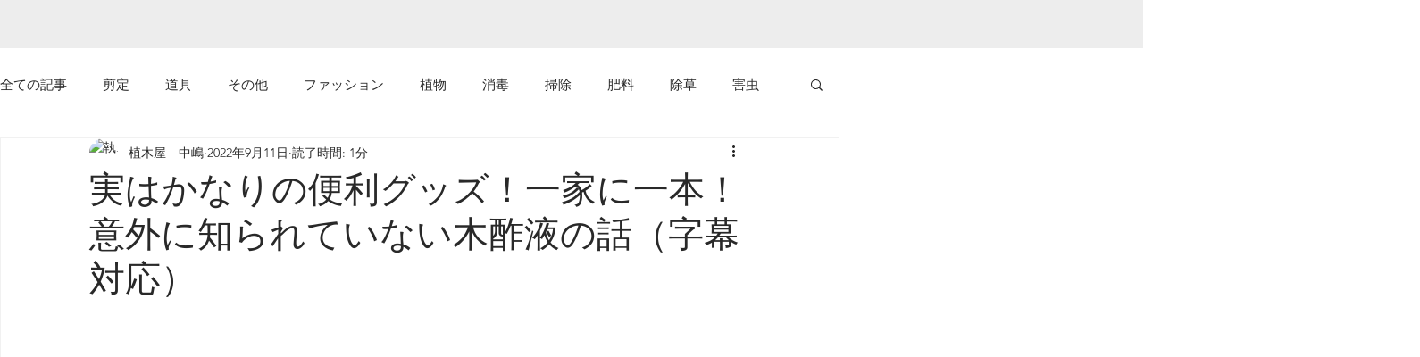

--- FILE ---
content_type: text/html; charset=utf-8
request_url: https://www.google.com/recaptcha/api2/aframe
body_size: 268
content:
<!DOCTYPE HTML><html><head><meta http-equiv="content-type" content="text/html; charset=UTF-8"></head><body><script nonce="7UqS2CNWOW_35byEQzepMw">/** Anti-fraud and anti-abuse applications only. See google.com/recaptcha */ try{var clients={'sodar':'https://pagead2.googlesyndication.com/pagead/sodar?'};window.addEventListener("message",function(a){try{if(a.source===window.parent){var b=JSON.parse(a.data);var c=clients[b['id']];if(c){var d=document.createElement('img');d.src=c+b['params']+'&rc='+(localStorage.getItem("rc::a")?sessionStorage.getItem("rc::b"):"");window.document.body.appendChild(d);sessionStorage.setItem("rc::e",parseInt(sessionStorage.getItem("rc::e")||0)+1);localStorage.setItem("rc::h",'1768508611003');}}}catch(b){}});window.parent.postMessage("_grecaptcha_ready", "*");}catch(b){}</script></body></html>